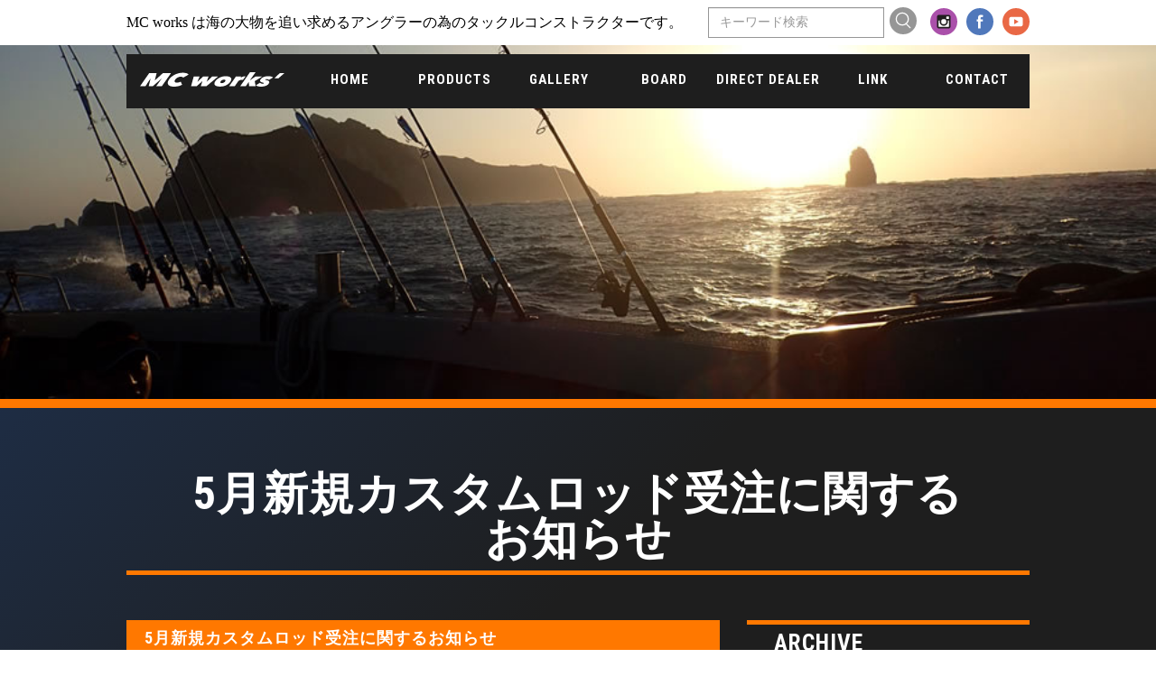

--- FILE ---
content_type: text/html; charset=UTF-8
request_url: https://www.mcworks.jp/board/4217
body_size: 4301
content:

<!DOCTYPE html>
<html lang="ja">
<!--Template 1-->
<!--書き換えが必要な箇所マークしてあります。「TODO」でファインドかけてください-->
<!--共通部分の一番外側のタグ：このタグ以下をコピペでスタイル再現できます-->
<!--全ページ「.l-header」「.l-footer」「.l-mainvisual」-->
<!--一部ページ「.page-title」「.content-link」-->

<head>
    <meta charset="utf-8">
    <meta http-equiv="X-UA-Compatible" content="IE=edge">
    <meta name="viewport" content="width=device-width, initial-scale=1">
    <title>Mc Works&#039;</title>
    <!--SEO-->
    <meta name="description" content="MC works" />
    <meta name="keywords" content="MC works" />
    <!--Facebook-->
    <meta property="og:locale" content="ja_JP" />
    <meta property="og:type" content="portfolio" />
    <meta property="og:title" content="MC works" />
    <meta property="og:description" content="MC works" />
    <meta property="og:url" content="http://www.mcworks.jp/" />
    <meta property="og:site_name" content="MC works" />
    <meta property="fb:app_id" content="#" />
    <meta property="og:image" content="#" />
    <!--Twitter-->
    <!--TODO 不要なら消してください-->
    <meta name="twitter:card" content="summary_large_image" />
    <meta name="twitter:site" content="@" />
    <meta name="twitter:url" content="http://www.mcworks.jp/">
    <meta name="twitter:domain" content="http://www.mcworks.jp/" />
    <meta name="twitter:creator" content="@" />
    <meta name="twitter:image:src" content="#" />
    <!--link-->
    <link href="https://maxcdn.bootstrapcdn.com/bootstrap/3.3.6/css/bootstrap.min.css" rel="stylesheet prefetch">
    <link href="https://www.mcworks.jp/wp-content/themes/mc_works/style.css" rel="stylesheet" media="screen">
    
    <!--set icon-->
    <link rel="shortcut icon" href="">
    <link rel="apple-touch-icon-precomposed" href="">
    <meta name='robots' content='max-image-preview:large' />
<link rel='dns-prefetch' href='//s.w.org' />
<link rel='stylesheet' id='wp-block-library-css'  href='https://www.mcworks.jp/wp-includes/css/dist/block-library/style.min.css?ver=5.8.12' type='text/css' media='all' />
<link rel='stylesheet' id='wp-pagenavi-css'  href='https://www.mcworks.jp/wp-content/plugins/wp-pagenavi/pagenavi-css.css?ver=2.70' type='text/css' media='all' />
<link rel="https://api.w.org/" href="https://www.mcworks.jp/wp-json/" /><link rel="EditURI" type="application/rsd+xml" title="RSD" href="https://www.mcworks.jp/xmlrpc.php?rsd" />
<link rel="wlwmanifest" type="application/wlwmanifest+xml" href="https://www.mcworks.jp/wp-includes/wlwmanifest.xml" /> 
<meta name="generator" content="WordPress 5.8.12" />
<link rel='shortlink' href='https://www.mcworks.jp/?p=4217' />
<link rel="alternate" type="application/json+oembed" href="https://www.mcworks.jp/wp-json/oembed/1.0/embed?url=https%3A%2F%2Fwww.mcworks.jp%2Fboard%2F4217" />
<link rel="alternate" type="text/xml+oembed" href="https://www.mcworks.jp/wp-json/oembed/1.0/embed?url=https%3A%2F%2Fwww.mcworks.jp%2Fboard%2F4217&#038;format=xml" />
</head>

<body class="board-template-default single single-board postid-4217">
    <header class="l-header">
        <nav class="navbar">
            <div class="navbar-header">
                <button type="button" class="navbar-toggle collapsed" data-toggle="collapse" data-target="#bs-example-navbar-collapse-1" aria-expanded="false">
                    <span class="sr-only">Toggle navigation</span>
                    <span class="icon-bar"></span>
                    <span class="icon-bar"></span>
                    <span class="icon-bar"></span>
                    </button>
                <h1 class="sp-only navbar-logo">
                    <a class="navbar-brand" href="https://www.mcworks.jp/"><img src="https://www.mcworks.jp/wp-content/themes/mc_works/images/logo.svg" alt="MC worksロゴ"></a>
                </h1>
            </div>
            <!--end navbar-header-->
            <div class="collapse navbar-collapse" id="bs-example-navbar-collapse-1">
                <div class="navbar-top">
                    <h1 class="pc-only navbar-tagline">MC works は海の大物を追い求めるアングラーの為のタックルコンストラクターです。</h1>
                    <div class="navbar-top-right">
                        <form class="navbar-form">
                            <div class="form-group">
                                <input type="text" class="form-control" placeholder="キーワード検索">
                            </div>
                            <button type="submit" class="btn btn-default search-btn"><img class="search-icon" src="https://www.mcworks.jp/wp-content/themes/mc_works/images/search_icon.svg" alt="検索アイコン"></button>
                        </form>
                        <ul class="officialsns">
                            <li class="officialsns-link">
                                <a class="link-icon" href="https://www.instagram.com/mcworks_official/" target="_blank"><img src="https://www.mcworks.jp/wp-content/themes/mc_works/images/instagram_icon.svg" alt="MC works公式instagram"></a>
                            </li>
                            <li class="officialsns-link">
                                <a class="link-icon" href="https://www.facebook.com/MC-works-1679025665645668/" target="_blank"><img src="https://www.mcworks.jp/wp-content/themes/mc_works/images/facebook_icon.svg" alt="MC works公式facebook"></a>
                            </li>
                            <li class="officialsns-link">
                                <a class="link-icon" href="https://www.youtube.com/channel/UC1dwuh6Wq5Yuf1JnDO39GvA?view_as=subscriber" target="_blank"><img src="https://www.mcworks.jp/wp-content/themes/mc_works/images/youtube_icon.svg" alt="MC works公式youtube"></a>
                            </li>
                        </ul>
                    </div>
                    <!--end navbar-top-right-->
                </div>
                <!--end navbar-top-->
                <div class="navbar-bottom">
                    <h1 class="pc-only navbar-logo">
                        <a class="navbar-brand" href="https://www.mcworks.jp/"><img src="https://www.mcworks.jp/wp-content/themes/mc_works/images/logo.svg" alt="MC worksロゴ"></a>
                    </h1>
                    <ul class="navber-container">
                        <li class="nav-item"><a href="https://www.mcworks.jp/" class="nav-link">HOME</a></li>
                        <li class="nav-item"><a href="https://www.mcworks.jp/product-top" class="nav-link">PRODUCTS</a>
                        <ul>
                         
                        <li class="nav-item"><a href="https://www.mcworks.jp/products/prodyct_category/rods" class="nav-link">RODS</a></li>
                         
                        <li class="nav-item"><a href="https://www.mcworks.jp/products/prodyct_category/extreme-gears" class="nav-link">EXTREME GEARS</a></li>
                         
                        <li class="nav-item"><a href="https://www.mcworks.jp/products/prodyct_category/radical-armor" class="nav-link">RADICAL ARMOR</a></li>
                         
                        <li class="nav-item"><a href="https://www.mcworks.jp/products/prodyct_category/mc-gears" class="nav-link">MC GEARS</a></li>
                         
                        <li class="nav-item"><a href="https://www.mcworks.jp/products/prodyct_category/lure" class="nav-link">LURES</a></li>
                                                </ul>
                        </li>
                        <li class="nav-item"><a href="https://www.mcworks.jp/gallery-top" class="nav-link">GALLERY</a>
                        <ul>
                         
                            <li class="nav-item"><a href="https://www.mcworks.jp/gallery/gallery_category/legend" class="nav-link">LEGEND</a></li>
                             
                            <li class="nav-item"><a href="https://www.mcworks.jp/gallery/gallery_category/off-shore" class="nav-link">OFF SHORE</a></li>
                             
                            <li class="nav-item"><a href="https://www.mcworks.jp/gallery/gallery_category/shore" class="nav-link">SHORE</a></li>
                                                    </ul>
                        </li>
                        <li class="nav-item"><a href="https://www.mcworks.jp/board-top" class="nav-link">BOARD</a>
                        <ul>
                         
                            <li class="nav-item"><a href="https://www.mcworks.jp/board/board_category/latast_news" class="nav-link">LATEST NEWS</a></li>
                             
                            <li class="nav-item"><a href="https://www.mcworks.jp/board/board_category/rod_release_information" class="nav-link">ROD RELEASE INFORMATION</a></li>
                             
                            <li class="nav-item"><a href="https://www.mcworks.jp/board/board_category/other_release_information" class="nav-link">OTHER RELEASE INFORMATION</a></li>
                             
                            <li class="nav-item"><a href="https://www.mcworks.jp/board/board_category/field_test_days" class="nav-link">FIELD TEST DAYS</a></li>
                                                    </ul>
                        </li>
                        <li class="nav-item"><a href="https://www.mcworks.jp/direct_dealer" class="nav-link">DIRECT DEALER</a></li>
                        <li class="nav-item"><a href="https://www.mcworks.jp/link" class="nav-link">LINK</a></li>
                        <li class="nav-item"><a href="mailto:office@mcworks.jp" class="nav-link">CONTACT</a></li>
                    </ul>
                </div>
                <!--end navbar-bottom-->
            </div>
        </nav>
    </header>

    <main>
        <div class="l-mainvisual">
            <!--画像サイズ1100x500-->
                        <p><img class="content-mainvisual" src="https://www.mcworks.jp/wp-content/uploads/2019/04/LATESTNEWS.jpg" alt="サムネイル画像">
        </div>
        <section class="l-container container">
            <div class="clearfix">
                <h2 class="page-title"><span>5月新規カスタムロッド受注に関するお知らせ</span></h2>

                    <div class="row">
                    <div class="col-xs-12 col-md-8">
                        <article class="l-article">
                            <h2 class="article-title">5月新規カスタムロッド受注に関するお知らせ</h2>
                            <time>2022/04/29</time>
                            <!--画像サイズ620x350 縦の最大が350px-->
                            
                            <div class="article-content">
                           
                            <p>5月受注分のダイレクトディーラー様向けの新規カスタムロッドオーダー受付（オフショア・ショアモデル）を5月6日(金）PM1:00よりお電話にてお受けいたします。<br />
御手数では御座いますが、先ずは弊社までお電話にてお問合せ下さい。なお現在客注品を優先して受付させて頂きますので何卒よろしくお願い申し上げます。</p>
<p>現在のカスタムロッドの暫定的な納期は下記の通りです。（あくまで暫定的な納期です）</p>
<p>・オフショアジギングロッド・・・約11か月前後</p>
<p>・オフショアキャスティングロッド・・・約17か月前後</p>
<p>・ショアロッド・・・約17か月前後</p>
<p>なお受注しましたカスタムロッドの仕様内容は当月内に必ず弊社までお送り下さいませ。<br />
※混乱を避ける為、お電話より前にFAXによる受注はお受けしておりませんのでご注意下さいませ。また、受付開始後は大変お電話が繋がりにくい状態が続きます。何卒ご了承下さい。<br />
どうぞ宜しくお願い申し上げます。</p>
                           
                            </div>

                        </article>
                        <!--end l-article-->
                    </div>
                    <div class="col-xs-12 col-md-4">
                    
                              

                    <aside class="l-sidebar">
                    <h2 class="sidebar-title">ARCHIVE</h2>
                                    <div class="sidebar-content">
                                        <ul class="sidebar-link">
                                            <li>
                                                <a href="/board/board_category/latast_news">LATAST NEWS一覧</a>
                                            </li>
                                            <li>
                                                <a href="http://www.mcworks.jp/?cat=2">以前の記事へ</a>
                                            </li>
                                        </ul>
                                    </div>
                        <!--end archive-->
                        <h3 class="sidebar-title">TAG</h3>
                        <div class="sidebar-content">
                        <ul class="sidebar-link">
                                                                        <li><a href="https://www.mcworks.jp/board/board_latest_news_category/latest-news">latest news</a></li>
                        
                    </ul>
                        </div>
                        <!--end tag-->
                    </aside>
                    
                                        </div>
                </div>
            </div>
            <!--end clearfix row-->
        </section>
        <!--end l-container container row-->        
        </main>
<footer class="l-footer">
        <div class="container-fluid">
            <div class="fotter-container">
                <h1 class="navbar-logo">
                    <a class="navbar-brand" href="https://www.mcworks.jp/"><img src="https://www.mcworks.jp/wp-content/themes/mc_works/images/logo.svg" alt="MC worksロゴ"></a>
                </h1>
                <ul class="fotter-nav">
                    <li class="fotter-item"><a class="fotter-link" href="https://www.mcworks.jp/">HOME</a></li>
                    <li class="fotter-item"><a class="fotter-link" href="https://www.mcworks.jp/product-top">PRODUCTS</a></li>
                    <li class="fotter-item"><a class="fotter-link" href="https://www.mcworks.jp/gallery-top">GALLERY</a></li>
                    <li class="fotter-item"><a class="fotter-link" href="https://www.mcworks.jp/board-top">BOARD</a></li>
                    <li class="fotter-item"><a class="fotter-link" href="https://www.mcworks.jp/direct_dealer">DIRECT DEALER</a></li>
                    <li class="fotter-item"><a class="fotter-link" href="https://www.mcworks.jp/link">LINK</a></li>
                    <li class="fotter-item"><a class="fotter-link" href="mailto:office@mcworks.jp">CONTACT</a></li>
                </ul>
            </div>
        </div>
    </footer>
    <!--script-->
    <!--TODO WP組み込み時、jQuery必要に応じて消してください-->
    <script src="https://ajax.googleapis.com/ajax/libs/jquery/1.11.3/jquery.min.js"></script>
    <script src="https://maxcdn.bootstrapcdn.com/bootstrap/3.3.6/js/bootstrap.min.js"></script>
    <script src="https://www.mcworks.jp/wp-content/themes/mc_works/scroll.js"></script>
        <script type='text/javascript' src='https://www.mcworks.jp/wp-includes/js/wp-embed.min.js?ver=5.8.12' id='wp-embed-js'></script>
</body>
</html>



--- FILE ---
content_type: text/css
request_url: https://www.mcworks.jp/wp-content/themes/mc_works/style.css
body_size: 6229
content:
@charset "UTF-8";
/*  memo
タグ依存はほとんどないので、クラス使いまわしてスタイル再現できます。
マルチクラス、クラス名はハイフン使用。


    CSSプロパティ書き順
----------------------
    1.0 位置と表示関係
    2.0 幅高さ
    3.0 余白
    4.0 線
    5.0 背景
    6.0 フォント
    7.0 その他
----------------------

    CSS記述順
----------------------
    1.0 リセット
    2.0 共通設定
    3.0 レイアウト
    (.l-xxxx)
    4.0 コンポーネント
    5.0 ヘッダー
    6.0 フッター
----------------------


------------------------*/
/*  Import Web font
------------------------*/
@import url('href="https://fonts.googleapis.com/css?family=Roboto+Condensed:700');
@import url("https://fonts.googleapis.com/css?family=Roboto+Condensed:700");
/*****-------------------------------
    Eric Meyer’s “Reset CSS” 2.0
-------------------------------*****/
html,
body,
div,
span,
applet,
object,
iframe,
h1,
h2,
h3,
h4,
h5,
h6,
p,
blockquote,
pre,
a,
abbr,
acronym,
address,
big,
cite,
code,
del,
dfn,
em,
img,
ins,
kbd,
q,
s,
samp,
small,
strike,
strong,
sub,
sup,
tt,
var,
b,
u,
i,
center,
dl,
dt,
dd,
ol,
ul,
li,
fieldset,
form,
label,
legend,
table,
caption,
tbody,
tfoot,
thead,
tr,
th,
td,
article,
aside,
canvas,
details,
embed,
figure,
figcaption,
footer,
header,
hgroup,
menu,
nav,
output,
ruby,
section,
summary,
time,
mark,
audio,
video {
  margin: 0;
  padding: 0;
  border: 0;
  font-size: 100%;
  font: inherit;
  vertical-align: baseline; }

body {
  line-height: 1; }

article,
aside,
details,
figcaption,
figure,
footer,
header,
hgroup,
menu,
nav,
section {
  display: block; }

ol,
ul {
  list-style: none; }

blockquote,
q {
  quotes: none; }

blockquote:before,
blockquote:after,
q:before,
q:after {
  content: '';
  content: none; }

a {
  margin: 0;
  padding: 0;
  border: 0;
  font-size: 100%;
  vertical-align: baseline;
  background: transparent; }

ins {
  background-color: #ff9;
  color: #000;
  text-decoration: none; }

mark {
  background-color: #ff9;
  color: #000;
  font-style: italic;
  font-weight: bold; }

del {
  text-decoration: line-through; }

abbr[title],
dfn[title] {
  border-bottom: 1px dotted #000;
  cursor: help; }

table {
  border-collapse: collapse;
  border-spacing: 0; }

/*****-------------------------------
    Add reset (Include Bootstrap)
-------------------------------*****/
a {
  text-decoration: none; }

a:focus,
a:hover {
  opacity: .4;
  transition: .35s;
  text-decoration: none;
  color: #fff; }

/* Bootstrap class reset*/
.navbar {
  margin-bottom: 0;
  border: none; }

.navbar-header {
  float: none;
  border: none !important; }

.navbar-toggle {
  padding: 0;
  margin-top: 16px; }

.navbar-toggle .icon-bar {
  background-color: #fff; }

.navbar-collapse.in {
  overflow-y: hidden; }

.navbar-collapse,
.navbar-top,
.navbar-form,
.search-btn,
.search-btn:hover {
  box-shadow: none !important;
  border: none !important; }

.table-responsive {
  border: none !important; }

/*****-------------------------------
    Utility
-------------------------------*****/
.frame {
  border: 1px solid #ff7800;
  padding: 0 15px 15px; }

.en, .newstable tbody tr td:first-child,
.newstable tbody tr td:last-child, .sidebar-title, .Ssidebar-title, .Osidebar-title {
  font-family: "Roboto Condensed", sans-serif; }

/*****-------------------------------
    Common initial setting
-------------------------------*****/
body {
  overflow-x: hidden;
  font-size: 14px;
  color: #fff; }
  @media screen and (min-width: 992px) {
    body {
      font-size: 16px; } }

main {
  display: block;
  padding-bottom: 120px;
  background: #1e3457;
  background: -moz-linear-gradient(-45deg, #1e3457 0%, #1e1e1e 49%);
  background: -webkit-linear-gradient(-45deg, #1e3457 0%, #1e1e1e 49%);
  background: linear-gradient(135deg, #1e3457 0%, #1e1e1e 49%);
  filter: progid:DXImageTransform.Microsoft.gradient( startColorstr='#1e3457', endColorstr='#1e1e1e', GradientType=1); }
  @media screen and (min-width: 992px) {
    main {
      margin-top: -35px; } }

.homeMain {
  position: relative;
  top: 100vh;
  display: block;
  padding-bottom: 120px;
  background: #1e3457;
  background: -moz-linear-gradient(-45deg, #1e3457 0%, #1e1e1e 49%);
  background: -webkit-linear-gradient(-45deg, #1e3457 0%, #1e1e1e 49%);
  background: linear-gradient(135deg, #1e3457 0%, #1e1e1e 49%);
  filter: progid:DXImageTransform.Microsoft.gradient( startColorstr='#1e3457', endColorstr='#1e1e1e', GradientType=1); }
  @media screen and (min-width: 992px) {
    .homeMain {
      margin-top: -35px; } }

a {
  color: #fff; }

/*****-------------------------------
    Mediaquery initial setting
-------------------------------*****/
.pc-only {
  display: none; }
  @media screen and (min-width: 768px) {
    .pc-only {
      display: block; } }

@media screen and (min-width: 768px) {
  .sp-only {
    display: none; } }

/*****-------------------------------
    Custom common setting
-------------------------------*****/
.page-title,
.nav-link,
.fotter-link,
p, span, a, h2,
.sidebar-link {
  font-family: 'Roboto Condensed', sans-serif;
  font-weight: bold;
  letter-spacing: 1px;
  text-transform: uppercase; }

.home-main-text {
  font-family: 'Roboto Condensed', sans-serif;
  font-weight: bold;
  letter-spacing: 1px;
  text-transform: uppercase; }

.home-text {
  font-family: 'Roboto Condensed', sans-serif;
  font-weight: bold;
  letter-spacing: 1px;
  text-transform: uppercase; }

/*****-------------------------------
    Layout
-------------------------------*****/
.l-header {
  position: relative;
  z-index: 100000;
  background-color: #1e1e1e; }
  @media screen and (min-width: 768px) {
    .l-header {
      background: #fff; } }

.l-footer {
  background: #ff7800;
  background: -moz-linear-gradient(-45deg, #ff7800 0%, #ff9600 100%);
  background: -webkit-linear-gradient(-45deg, #ff7800 0%, #ff9600 100%);
  background: linear-gradient(135deg, #ff7800 0%, #ff9600 100%);
  filter: progid:DXImageTransform.Microsoft.gradient( startColorstr='#ff7800', endColorstr='#ff9600', GradientType=1); }

.home-footer {
  position: relative;
  top: 100vh;
  background: #ff7800;
  background: -moz-linear-gradient(-45deg, #ff7800 0%, #ff9600 100%);
  background: -webkit-linear-gradient(-45deg, #ff7800 0%, #ff9600 100%);
  background: linear-gradient(135deg, #ff7800 0%, #ff9600 100%);
  filter: progid:DXImageTransform.Microsoft.gradient( startColorstr='#ff7800', endColorstr='#ff9600', GradientType=1); }

@media screen and (min-width: 768px) {
  .l-container {
    max-width: 750px; } }

@media screen and (min-width: 992px) {
  .l-container {
    max-width: 970px; } }

@media screen and (min-width: 1200px) {
  .l-container {
    max-width: 1000px;
    padding: 0; } }

.l-mainvisual {
  position: relative;
  padding: 0;
  margin-bottom: 70px; }

/*  Blog page  */
.l-article {
  margin: 40px 0; }

/*  Top page  */
section + section {
  margin-top: 70px;
  border-top: solid 7px #ff7800; }
  section + section .page-title {
    margin-top: 70px;
    margin-bottom: 10px; }

.l-aboutus {
  margin-top: 40px; }

.l-map {
  position: relative;
  margin-top: 40px;
  padding-bottom: 56.25%;
  padding-top: 30px;
  height: 0;
  overflow: hidden; }
  .l-map iframe,
  .l-map object,
  .l-map embed {
    position: absolute;
    top: 0;
    left: 0;
    width: 100%;
    height: 100%; }

/*  header
------------------------*/
.navbar-logo img {
  display: block;
  width: 160px; }

.navbar-top {
  display: flex;
  flex-direction: column;
  width: 100%;
  padding: 0 30px;
  background: #1e1e1e; }
  @media screen and (min-width: 768px) {
    .navbar-top {
      flex-direction: row;
      justify-content: space-between;
      max-width: 1000px;
      height: 50px;
      padding: 0;
      margin: 0 auto;
      background: #fff; } }

.navbar-tagline {
  position: relative;
  top: 0;
  bottom: 0;
  margin: auto 0;
  color: #000; }

.navbar-top-right {
  display: flex;
  flex-direction: column; }
  @media screen and (min-width: 768px) {
    .navbar-top-right {
      flex-direction: row; } }

.navbar-form {
  display: flex;
  justify-content: center; }

.search-btn {
  margin: 0;
  padding: 0;
  background-color: transparent; }

.search-btn:hover {
  opacity: .4;
  transition: .35s;
  background-color: transparent; }

.officialsns-link,
.search-icon {
  width: 30px; }

.search-icon {
  margin-left: 6px; }

.officialsns {
  display: flex;
  align-items: center;
  justify-content: center; }

.officialsns-link:not(:last-child) {
  margin-right: 10px; }

.form-control {
  min-width: 100%;
  max-width: 210px;
  border-radius: 0;
  border: 1px solid #969696; }

.navbar-bottom {
  position: absolute;
  z-index: 20000;
  left: 0;
  right: 0;
  display: flex;
  flex-direction: column;
  align-items: center;
  justify-content: space-between;
  width: 100%;
  margin: auto;
  background: #1e1e1e;
  line-height: 2; }
  @media screen and (min-width: 768px) {
    .navbar-bottom {
      bottom: -70px;
      flex-direction: row;
      max-width: 1000px;
      height: 60px;
      margin: auto; } }

.fixed {
  position: fixed;
  top: 0;
  margin: 0 auto;
  padding: 0;
  width: 100%;
  z-index: 1000; }

.navber-container {
  display: flex;
  flex-direction: column;
  align-items: center;
  width: 100%; }
  @media screen and (min-width: 768px) {
    .navber-container {
      flex-direction: row;
      align-items: center; } }

.nav-item {
  display: block;
  width: 100%;
  padding: 15px;
  text-align: center; }
  @media screen and (min-width: 768px) {
    .nav-item {
      padding: 0; } }
  .nav-item a {
    border-bottom: solid 5px #1e1e1e; }
    .nav-item a:hover {
      opacity: unset;
      transition: unset;
      border-bottom: solid 5px #ff7800; }

.nav-item:not(:last-child) {
  border-bottom: 1px solid #ff7800; }
  @media screen and (min-width: 768px) {
    .nav-item:not(:last-child) {
      border: none; } }

.nav-link {
  position: relative;
  display: block;
  width: 100%;
  font-size: 0.9375rem; }

.nav-link a:hover::after {
  content: "";
  position: absolute;
  display: block;
  width: 100%;
  height: 5px;
  background: #ff7800; }

li ul {
  display: none;
  position: absolute;
  padding: 10px 0 0 0; }

li ul li {
  display: block;
  width: 100%;
  margin-right: 10px;
  background-color: #1e1e1e; }

li ul a {
  color: #fff; }

ul li:hover > ul {
  display: block; }

.fotter-container {
  display: flex;
  justify-content: space-between;
  padding-top: 30px;
  padding-bottom: 140px; }
  @media screen and (max-width: 480px) {
    .fotter-container {
      flex-direction: column;
      align-items: center;
      padding-bottom: 70px;
      text-align: center; } }
  @media screen and (min-width: 768px) {
    .fotter-container {
      max-width: 1000px;
      margin: auto; } }

.fotter-nav {
  display: flex;
  flex-wrap: wrap; }
  @media screen and (min-width: 768px) {
    .fotter-nav {
      width: 100%; } }

.fotter-item {
  width: 50%;
  line-height: 2.2;
  font-size: 0.9375rem; }
  @media screen and (min-width: 768px) {
    .fotter-item {
      flex: 1;
      line-height: 1;
      text-align: center; } }

.fotter-link {
  height: 24px; }

.fotter-container .navbar-brand {
  padding-top: 0;
  padding-left: 50px; }
  @media screen and (max-width: 480px) {
    .fotter-container .navbar-brand {
      padding-left: 15px; } }

/*****-------------------------------
    Component
-------------------------------*****/
/*  Main visual
------------------------*/
.home-mainvisual {
  z-index: -1000;
  position: fixed;
  top: 0;
  display: block;
  width: 100%; }
  .home-mainvisual video {
    z-index: -1000;
    position: fixed;
    top: 0;
    display: block;
    width: 100vw;
    height: 110vh;
    object-fit: cover;
    filter: brightness(55%); }
  .home-mainvisual img {
    z-index: -1000;
    position: fixed;
    top: 0;
    display: block;
    width: 100vw;
    height: 100vh;
    object-fit: cover;
    filter: brightness(55%); }

.content-mainvisual {
  display: block;
  width: 100%;
  border-bottom: 10px solid #ff7800;
  max-height: 600px;
  object-fit: cover; }

/*  Heading content
------------------------*/
.page-title {
  text-align: center;
  font-family: "Roboto Condensed", sans-serif;
  letter-spacing: 2px;
  font-size: 3.125rem;
  color: #fff; }
  @media screen and (max-width: 480px) {
    .page-title {
      margin-left: -5px; } }

.page-title span {
  display: inline-block;
  padding: 0 50px 10px;
  margin-bottom: 10px;
  border-bottom: solid 5px #ff7800; }
  @media screen and (max-width: 480px) {
    .page-title span {
      padding: 0 0 10px !important; } }

/*  Content card
------------------------*/
.content-link {
  margin-top: 40px; }

.content-link > a {
  overflow: hidden;
  position: relative;
  display: block;
  width: 100%;
  padding: 0 15px 15px; }

.content-thumbnail {
  position: absolute;
  top: 1px;
  left: 0;
  right: 0;
  margin: auto;
  height: 120px;
  width: 100%;
  filter: brightness(50%);
  object-fit: cover; }

.product-thumbnail {
  position: absolute;
  top: 1px;
  left: 0;
  right: 0;
  margin: auto;
  height: auto;
  width: 90%;
  filter: brightness(50%); }

.content-title {
  position: relative;
  z-index: 100;
  display: flex;
  min-height: 70px;
  height: inherit;
  margin: 15px 0;
  overflow-wrap: break-word;
  line-height: 1.1;
  letter-spacing: 2px;
  font-family: "Roboto Condensed", sans-serif;
  font-size: 1.8rem; }
  @media screen and (min-width: 992px) {
    .content-title {
      font-size: 2rem; } }

.content-text {
  overflow: hidden;
  position: relative;
  height: 160px;
  padding: 10px 15px 35px;
  margin: 0 -15px -15px;
  background-color: #000;
  text-overflow: ellipsis;
  overflow-wrap: break-word;
  line-height: 1.75;
  font-size: 0.8rem; }

.content-text a:hover {
  opacity: unset; }

.content-text a:hover .text-accent {
  opacity: .4;
  transition: .35s; }

.content-text a:hover .content-texts {
  opacity: .4;
  transition: .35s; }

.content-text a:hover ::before {
  color: #ff7800; }

.text-accent {
  position: absolute;
  bottom: 0;
  right: 0;
  height: 25px;
  width: 100px;
  background-color: #ff7800;
  text-align: center;
  line-height: 2.2;
  vertical-align: -webkit-baseline-middle;
  vertical-align: middle;
  font-size: 0.75rem; }

.text-accent:hover {
  color: #fff; }

/*  Content text
------------------------*/
.product-text {
  padding: 0 25px; }

.product-catchcopy {
  padding-top: 45px;
  margin: auto;
  text-align: center;
  letter-spacing: 6px;
  font-size: 1.7rem; }

.product-introduction {
  padding-top: 55px;
  margin-bottom: 20px;
  line-height: 1.9;
  letter-spacing: 2px;
  font-size: 0.9rem; }

.product-spec {
  margin-top: 15px;
  margin-bottom: 60px;
  line-height: 1.9; }

/*  Product subtitle
------------------------*/
.product-subtitle {
  text-align: center;
  font-size: 1.8rem;
  color: #ff7800;
  margin: 40px 0 0 0; }
  @media screen and (min-width: 992px) {
    .product-subtitle {
      font-size: 2rem; } }

/*  Rods
------------------------*/
.rods-text {
  text-align: center; }

.rods-text2 {
  text-align: center;
  padding: 80px 0 0 0; }

.rods-content-title {
  padding: 20px 0;
  font-size: 1.2rem; }

.rods-content {
  padding: 10px 20px;
  line-height: 1.9;
  letter-spacing: 2px;
  font-size: 0.9rem; }

.rods-text-title {
  position: relative;
  z-index: 100;
  height: inherit;
  margin: 15px 0;
  overflow-wrap: break-word;
  line-height: 1.1;
  letter-spacing: 2px;
  font-family: "Roboto Condensed", sans-serif;
  font-size: 1.8rem; }
  @media screen and (min-width: 992px) {
    .rods-text-title {
      font-size: 2rem; } }

/*  Price table
------------------------*/
.product-price {
  overflow: hidden;
  display: flex;
  justify-content: center;
  width: 100%;
  text-align: center;
  font-size: 0.9rem; }

.product-price + .product-price {
  margin-top: 4px; }

.product-header {
  width: 30%;
  padding: 18px 5px;
  height: 50px;
  background: #fff;
  color: #050100; }
  @media screen and (min-width: 768px) {
    .product-header {
      padding: 18px 27px; } }
  @media screen and (max-width: 480px) {
    .product-header {
      padding: 18px 0px; } }

.product-cell {
  display: inline-block;
  width: 20%;
  padding: 18px 3px;
  height: 50px;
  border: 1px solid #fff;
  border-left: none; }
  @media screen and (min-width: 768px) {
    .product-cell {
      padding: 18px 20px; } }
  @media screen and (max-width: 480px) {
    .product-cell {
      padding: 18px 0px; } }

/*  Table
------------------------*/
table {
  font-size: 0.8rem !important; }

.table-responsive {
  width: 100%; }

/* Store table */
.storetable {
  margin-top: 40px;
  margin-bottom: 70px; }
  .storetable thead tr {
    background: #ff7800; }
    .storetable thead tr td,
    .storetable thead tr th {
      border: 1px solid #ff7800;
      border-bottom: 5px solid #1e1e1e;
      text-align: center; }
  .storetable tbody tr {
    background-color: #323232; }
    .storetable tbody tr td:first-child,
    .storetable tbody tr td:last-child {
      text-align: center; }
    .storetable tbody tr td,
    .storetable tbody tr th {
      padding: 10px;
      border: 1px solid #1e1e1e;
      line-height: 1;
      vertical-align: middle; }
  .storetable tbody th {
    text-align: center; }

.vertical {
  padding: 0 !important;
  vertical-align: -webkit-baseline-middle !important;
  vertical-align: middle !important;
  -ms-writing-mode: tb-rl;
  writing-mode: vertical-rl;
  white-space: nowrap; }
  .vertical p {
    -webkit-writing-mode: vertical-rl;
    -ms-writing-mode: tb-rl;
    writing-mode: vertical-rl;
    display: inline;
    padding: 0 10px; }

/* News table */
.newstable {
  margin-top: 40px;
  margin-bottom: 70px; }
  .newstable tbody tr {
    padding: 10px 0;
    border-collapse: separate;
    border-spacing: 5px; }
    .newstable tbody tr::after {
      content: "";
      display: block;
      height: 20px; }
    .newstable tbody tr td,
    .newstable tbody tr th {
      border: none;
      line-height: 1; }
    .newstable tbody tr td:nth-child(2) {
      height: 45px;
      padding: 0 20px;
      margin: 20px;
      vertical-align: middle;
      font-weight: bold; }
    .newstable tbody tr td:first-child,
    .newstable tbody tr td:last-child {
      vertical-align: initial;
      text-align: center;
      letter-spacing: 1px; }
    .newstable tbody tr .newstime {
      width: 150px; }
    .newstable tbody tr td time {
      display: block;
      width: 150px;
      min-height: 25px;
      line-height: 1.5;
      border: 2px solid #ff7800; }
    .newstable tbody tr td:last-child {
      width: 95px;
      height: 25px; }
    .newstable tbody tr .readmore {
      display: block;
      width: 95px;
      background: #ff7800;
      line-height: 2;
      text-transform: uppercase; }

/*  News navbar
(l-mainvisual < news-navbar)
------------------------*/
.news-container {
  display: flex;
  align-items: center;
  align-content: center;
  justify-content: space-between;
  width: 100%;
  height: 60px;
  max-width: 1000px;
  margin: auto;
  background: #ff9600; }

.news-item {
  width: 100%;
  height: 60px;
  padding-top: 20px;
  text-align: center;
  font-size: .9rem; }
  .news-item:hover {
    background: #ff7800; }
    .news-item:hover a {
      opacity: 1; }

/*  Article
------------------------*/
.article-title {
  height: 40px;
  padding: 0 20px;
  background: #ff7800;
  line-height: 2.5rem;
  font-size: 1.1rem; }

.Sarticle-title {
  height: 40px;
  padding: 0 20px;
  background: #2a7496;
  line-height: 2.5rem;
  font-size: 1.1rem; }

.Oarticle-title {
  height: 40px;
  padding: 0 20px;
  background: #bb282e;
  line-height: 2.5rem;
  font-size: 1.1rem; }

.article-title + time {
  display: block;
  height: 35px;
  padding: 0 20px;
  border: 1px solid #ff7800;
  line-height: 2.5rem;
  text-align: right;
  font-size: .8rem; }

.Sarticle-title + time {
  display: block;
  height: 35px;
  padding: 0 20px;
  border: 1px solid #2a7496;
  line-height: 2.5rem;
  text-align: right;
  font-size: .8rem; }

.Oarticle-title + time {
  display: block;
  height: 35px;
  padding: 0 20px;
  border: 1px solid #bb282e;
  line-height: 2.5rem;
  text-align: right;
  font-size: .8rem; }

.article-thumbnail {
  width: 100%;
  max-height: 350px;
  margin-top: 30px; }

.article-content {
  margin-top: 40px;
  line-height: 1.9;
  font-size: .8rem; }
  .article-content p {
    margin-bottom: 1rem; }
  .article-content img {
    max-width: 100%;
    height: auto; }

/*  Sidebar
------------------------*/
.sidebar-content {
  padding: 0 30px;
  margin-bottom: 60px; }

.sidebar-title {
  width: 100%;
  height: 50px;
  padding: 0 30px;
  margin-top: 40px;
  margin-bottom: 16px;
  border-top: 5px solid #ff7800;
  border-bottom: 2px solid #ff7800;
  line-height: 2.6rem;
  font-size: 1.6rem; }

.Ssidebar-title {
  width: 100%;
  height: 50px;
  padding: 0 30px;
  margin-top: 40px;
  margin-bottom: 16px;
  border-top: 5px solid #2a7496;
  border-bottom: 2px solid #2a7496;
  line-height: 2.6rem;
  font-size: 1.6rem; }

.Osidebar-title {
  width: 100%;
  height: 50px;
  padding: 0 30px;
  margin-top: 40px;
  margin-bottom: 16px;
  border-top: 5px solid #bb282e;
  border-bottom: 2px solid #bb282e;
  line-height: 2.6rem;
  font-size: 1.6rem; }

.sidebar-content select {
  width: 100%;
  padding: 10px 15px;
  background: #c8c8c8;
  line-height: 2;
  font-size: .8rem;
  color: #000; }
  .sidebar-content select option {
    background: #fff; }

.sidebar-link {
  padding: 10px 0;
  line-height: 1.8;
  font-size: .8rem; }

.sidebar-link ul li {
  margin-left: 16px; }

.sidebar-link a::before {
  content: "▶";
  margin-right: 2px; }

.sidebar-tag li {
  display: inline;
  margin-right: 1rem;
  line-height: 2; }

/*  Top page
------------------------*/
.news-notice {
  position: relative;
  bottom: 0;
  width: 100%;
  padding: 10px 20px;
  background: #ff7800;
  background: -moz-linear-gradient(-45deg, #ff7800 0%, #ff9600 100%);
  background: -webkit-linear-gradient(-45deg, #ff7800 0%, #ff9600 100%);
  background: linear-gradient(135deg, #ff7800 0%, #ff9600 100%);
  filter: progid:DXImageTransform.Microsoft.gradient( startColorstr='#ff7800', endColorstr='#ff9600', GradientType=1); }
  .news-notice span {
    display: inline-block;
    width: 75px;
    height: 30px;
    margin-right: 10px;
    vertical-align: middle;
    line-height: 2.2;
    text-align: center;
    background-color: #fff;
    font-size: .9rem;
    color: #000; }

.news-width {
  display: flex;
  align-items: center;
  max-width: 1000px;
  margin: auto; }

.notice-item {
  font-size: .8em;
  padding: 4px 0; }

.content-boardtext {
  height: 130px;
  background-color: transparent; }

.boardtext-item {
  display: inline-block; }
  .boardtext-item::before {
    content: "▶";
    margin-right: 2px; }

.l-aboutus dl {
  width: 100%; }

.l-aboutus dt {
  float: left;
  clear: left;
  width: 110px;
  padding-left: 20px;
  line-height: 1.9;
  font-size: .8rem; }

.l-aboutus dd {
  float: left;
  margin-left: 24px;
  line-height: 1.9;
  font-size: .8rem; }

.inventory_page-title {
  margin-top: 240px; }

.inventory_list {
  text-align: center; }

.inventory_list_img {
  margin-top: 48px; }

.inventory_list_pdf {
  margin-top: 16px;
  text-align: center; }

.home-text {
  display: none;
  font-size: 1.5em;
  position: relative;
  top: 45vh;
  text-align: center;
  margin: auto; }

.home-main-text {
  display: none;
  font-size: 7em;
  position: relative;
  top: 50vh;
  text-align: center;
  margin: auto; }

#mainVisual_Scroll a {
  position: fixed;
  bottom: 50px;
  left: 50%;
  z-index: 2;
  display: inline-block;
  -webkit-transform: translate(0, -50%);
  transform: translate(0, -50%);
  text-decoration: none;
  color: #fff; }

#mainVisual_Scroll a span {
  position: absolute;
  top: 0;
  left: 50%;
  width: 24px;
  height: 24px;
  margin-left: -12px;
  border-left: 1px solid #fff;
  border-bottom: 1px solid #fff;
  -webkit-transform: rotate(-45deg);
  transform: rotate(-45deg);
  -webkit-animation: sdb 1.5s infinite;
  animation: sdb 1.5s infinite;
  box-sizing: border-box; }

@-webkit-keyframes sdb {
  0% {
    -webkit-transform: rotate(-45deg) translate(0, 0);
    opacity: 0; }
  50% {
    opacity: 1; }
  100% {
    -webkit-transform: rotate(-45deg) translate(-20px, 20px);
    opacity: 0; } }

@keyframes sdb {
  0% {
    transform: rotate(-45deg) translate(0, 0);
    opacity: 0; }
  50% {
    opacity: 1; }
  100% {
    transform: rotate(-45deg) translate(-20px, 20px);
    opacity: 0; } }


--- FILE ---
content_type: image/svg+xml
request_url: https://www.mcworks.jp/wp-content/themes/mc_works/images/search_icon.svg
body_size: 514
content:
<svg xmlns="http://www.w3.org/2000/svg" viewBox="0 0 28 28"><defs><style>.cls-1{fill:#969696;}.cls-2{fill:#fff;}.cls-3{fill:none;stroke:#fff;stroke-linecap:round;stroke-miterlimit:10;stroke-width:1.21px;}</style></defs><title>search_icon</title><g id="レイヤー_2" data-name="レイヤー 2"><g id="レイヤー_2-2" data-name="レイヤー 2"><circle class="cls-1" cx="14" cy="14" r="14"/><path class="cls-2" d="M13.11,6.54a5.64,5.64,0,1,1-5.64,5.64,5.65,5.65,0,0,1,5.64-5.64m0-1.21A6.86,6.86,0,1,0,20,12.18a6.86,6.86,0,0,0-6.86-6.86Z"/><line class="cls-3" x1="16.96" y1="16.89" x2="21.25" y2="21.18"/></g></g></svg>

--- FILE ---
content_type: image/svg+xml
request_url: https://www.mcworks.jp/wp-content/themes/mc_works/images/facebook_icon.svg
body_size: 448
content:
<svg xmlns="http://www.w3.org/2000/svg" viewBox="0 0 30 30"><defs><style>.cls-1{fill:#5078bb;}.cls-2{fill:#fff;}</style></defs><title>facebook_icon</title><g id="レイヤー_2" data-name="レイヤー 2"><g id="レイヤー_2-2" data-name="レイヤー 2"><path class="cls-1" d="M15,30A15,15,0,1,0,0,15,15,15,0,0,0,15,30"/><path class="cls-2" d="M11.38,12.46h1.55V11a4,4,0,0,1,.5-2.32A2.76,2.76,0,0,1,15.84,7.5a9.75,9.75,0,0,1,2.78.28l-.39,2.3A5.24,5.24,0,0,0,17,9.89c-.6,0-1.14.22-1.14.82v1.75h2.47l-.17,2.24h-2.3v7.8H12.93V14.7H11.38Z"/></g></g></svg>

--- FILE ---
content_type: image/svg+xml
request_url: https://www.mcworks.jp/wp-content/themes/mc_works/images/youtube_icon.svg
body_size: 418
content:
<svg xmlns="http://www.w3.org/2000/svg" viewBox="0 0 30 30"><defs><style>.cls-1{fill:#e96845;}.cls-2{fill:#fff;}</style></defs><title>youtube_icon</title><g id="レイヤー_2" data-name="レイヤー 2"><g id="レイヤー_2-2" data-name="レイヤー 2"><path class="cls-1" d="M15,30A15,15,0,1,0,0,15,15,15,0,0,0,15,30"/><path class="cls-2" d="M17.91,15,13,17.89V12.12Zm4.59,2.67V12.32a2.53,2.53,0,0,0-2.59-2.59H10.08A2.53,2.53,0,0,0,7.5,12.32v5.36a2.53,2.53,0,0,0,2.58,2.58h9.83a2.53,2.53,0,0,0,2.59-2.58"/></g></g></svg>

--- FILE ---
content_type: image/svg+xml
request_url: https://www.mcworks.jp/wp-content/themes/mc_works/images/instagram_icon.svg
body_size: 606
content:
<svg xmlns="http://www.w3.org/2000/svg" viewBox="0 0 30 30"><defs><style>.cls-1{fill:#aa50aa;}.cls-2{fill:#211e1f;}.cls-3{fill:#fff;}</style></defs><title>instagram_icon</title><g id="レイヤー_2" data-name="レイヤー 2"><g id="レイヤー_2-2" data-name="レイヤー 2"><path class="cls-1" d="M15,30A15,15,0,1,0,0,15,15,15,0,0,0,15,30"/><rect class="cls-2" x="7.5" y="7.5" width="15" height="15" rx="1.8" ry="1.8"/><path class="cls-3" d="M9.24,13.85v6.23a.7.7,0,0,0,.7.7h10.2a.7.7,0,0,0,.7-.7V13.85Z"/><circle class="cls-2" cx="14.99" cy="15" r="4.61"/><circle class="cls-3" cx="14.99" cy="15" r="2.88"/><rect class="cls-3" x="17.87" y="9.15" width="2.97" height="2.97" rx="0.7" ry="0.7"/></g></g></svg>